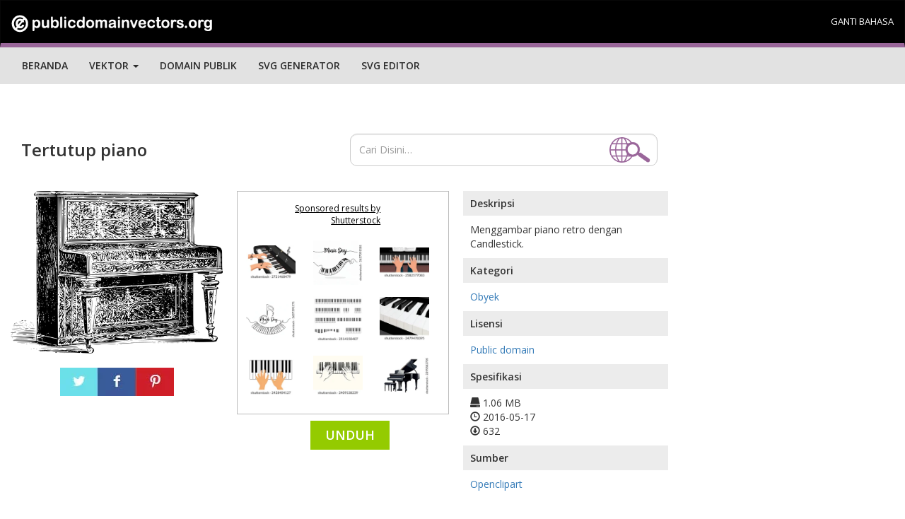

--- FILE ---
content_type: text/html; charset=UTF-8
request_url: https://publicdomainvectors.org/test_ss.php?pojam=Closed%20piano&broj=9
body_size: 740
content:
<div class='vector text-center'><div class='vector-thumbnail-wrap'><a target="_blank" href="https://shutterstock.7eer.net/c/241614/42119/1305?u=https%3A%2F%2Fwww.shutterstock.com%2Fpic.mhtml%3Fid%3D2721468479"> <img src="https://image.shutterstock.com/image-vector/closeup-view-hands-playing-piano-150nw-2721468479.jpg" alt="Close-up view of hands playing a piano, with musical notes floating around, symbolizing the beauty of music and performance." class="vector-thumbnail" style="max-width:100%;max-height:176.47058823529%"></a></div></div><div class='vector text-center'><div class='vector-thumbnail-wrap'><a target="_blank" href="https://shutterstock.7eer.net/c/241614/42119/1305?u=https%3A%2F%2Fwww.shutterstock.com%2Fpic.mhtml%3Fid%3D2637391581"> <img src="https://image.shutterstock.com/image-vector/world-music-day-sketch-piano-150nw-2637391581.jpg" alt="World Music Day sketch. Piano keys simple vector banner, poster, background. One continuous line drawing with text Music Day. World music day concept. Vector art design isolated on white background.
" class="vector-thumbnail" style="max-width:100%;max-height:100%"></a></div></div><div class='vector text-center'><div class='vector-thumbnail-wrap'><a target="_blank" href="https://shutterstock.7eer.net/c/241614/42119/1305?u=https%3A%2F%2Fwww.shutterstock.com%2Fpic.mhtml%3Fid%3D2582577083"> <img src="https://image.shutterstock.com/image-vector/professional-pianist-playing-piano-hands-150nw-2582577083.jpg" alt="Professional pianist playing the piano, hands on the keyboard top view" class="vector-thumbnail" style="max-width:100%;max-height:200%"></a></div></div><div class='vector text-center'><div class='vector-thumbnail-wrap'><a target="_blank" href="https://shutterstock.7eer.net/c/241614/42119/1305?u=https%3A%2F%2Fwww.shutterstock.com%2Fpic.mhtml%3Fid%3D2637391571"> <img src="https://image.shutterstock.com/image-vector/world-music-day-sketch-piano-150nw-2637391571.jpg" alt="World Music Day sketch. Piano keys simple vector banner, poster, background. One continuous line drawing with text Music Day. World music day concept. Vector art design isolated on white background.
" class="vector-thumbnail" style="max-width:100%;max-height:100%"></a></div></div><div class='vector text-center'><div class='vector-thumbnail-wrap'><a target="_blank" href="https://shutterstock.7eer.net/c/241614/42119/1305?u=https%3A%2F%2Fwww.shutterstock.com%2Fpic.mhtml%3Fid%3D2514150407"> <img src="https://image.shutterstock.com/image-vector/piano-key-keyboard-musical-instrument-150nw-2514150407.jpg" alt="Piano key, keyboard. Piano. Musical instrument. Synthesizer. Vector, Vector illustration" class="vector-thumbnail" style="max-width:100%;max-height:125%"></a></div></div><div class='vector text-center'><div class='vector-thumbnail-wrap'><a target="_blank" href="https://shutterstock.7eer.net/c/241614/42119/1305?u=https%3A%2F%2Fwww.shutterstock.com%2Fpic.mhtml%3Fid%3D2479478395"> <img src="https://image.shutterstock.com/image-vector/piano-keys-side-view-vector-150nw-2479478395.jpg" alt="Piano keys side view, vector" class="vector-thumbnail" style="max-width:100%;max-height:128.20512820513%"></a></div></div><div class='vector text-center'><div class='vector-thumbnail-wrap'><a target="_blank" href="https://shutterstock.7eer.net/c/241614/42119/1305?u=https%3A%2F%2Fwww.shutterstock.com%2Fpic.mhtml%3Fid%3D2428404127"> <img src="https://image.shutterstock.com/image-vector/female-hands-play-piano-top-150nw-2428404127.jpg" alt="Female hands play piano. Top view. Piano keys and player hands. Musical instrument keyboard. Isolated." class="vector-thumbnail" style="max-width:100%;max-height:144.23076923077%"></a></div></div><div class='vector text-center'><div class='vector-thumbnail-wrap'><a target="_blank" href="https://shutterstock.7eer.net/c/241614/42119/1305?u=https%3A%2F%2Fwww.shutterstock.com%2Fpic.mhtml%3Fid%3D2409138239"> <img src="https://image.shutterstock.com/image-vector/2-ladys-palm-push-on-150nw-2409138239.jpg" alt="2 ladys palm push on white forte backdrop. Line female logo pictogram. Black ink drawn creative work concept emblem in antique artistic doodle cartoon style on paper space for text. Close up top view" class="vector-thumbnail" style="max-width:100%;max-height:144.23076923077%"></a></div></div><div class='vector text-center'><div class='vector-thumbnail-wrap'><a target="_blank" href="https://shutterstock.7eer.net/c/241614/42119/1305?u=https%3A%2F%2Fwww.shutterstock.com%2Fpic.mhtml%3Fid%3D2295582705"> <img src="https://image.shutterstock.com/image-vector/classical-grand-piano-black-silhouette-150nw-2295582705.jpg" alt="Classical grand piano black silhouette isolated" class="vector-thumbnail" style="max-width:100%;max-height:100%"></a></div></div>